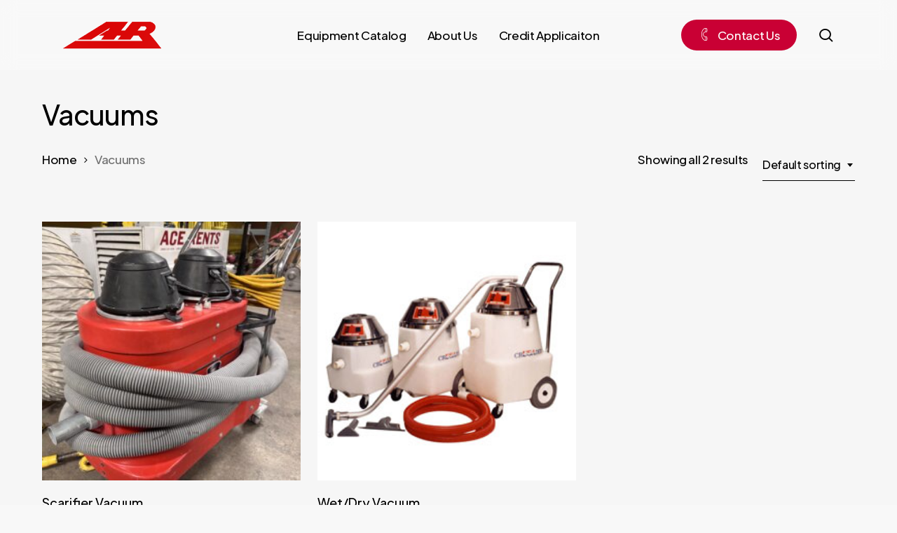

--- FILE ---
content_type: text/html; charset=UTF-8
request_url: https://www.acerents.net/product-category/vacuums/?product_orderby=price
body_size: 12552
content:
<!doctype html>
<html lang="en-US" class="no-js">
<head>
	<meta charset="UTF-8">
	<meta name="viewport" content="width=device-width, initial-scale=1, maximum-scale=1, user-scalable=0" /><meta name='robots' content='index, follow, max-image-preview:large, max-snippet:-1, max-video-preview:-1' />
	<style>img:is([sizes="auto" i], [sizes^="auto," i]) { contain-intrinsic-size: 3000px 1500px }</style>
	
	<!-- This site is optimized with the Yoast SEO plugin v25.3 - https://yoast.com/wordpress/plugins/seo/ -->
	<title>Vacuum Rentals | Ace Rents Utah</title>
	<meta name="description" content="Rent vacuums from Ace Rents for job site cleanup, dust control, and debris removal. Ideal for construction, remodeling, and floor care." />
	<link rel="canonical" href="https://www.acerents.net/product-category/vacuums/" />
	<meta property="og:locale" content="en_US" />
	<meta property="og:type" content="article" />
	<meta property="og:title" content="Vacuum Rentals | Ace Rents Utah" />
	<meta property="og:description" content="Rent vacuums from Ace Rents for job site cleanup, dust control, and debris removal. Ideal for construction, remodeling, and floor care." />
	<meta property="og:url" content="https://www.acerents.net/product-category/vacuums/" />
	<meta property="og:site_name" content="Ace Rents" />
	<meta name="twitter:card" content="summary_large_image" />
	<script type="application/ld+json" class="yoast-schema-graph">{"@context":"https://schema.org","@graph":[{"@type":"CollectionPage","@id":"https://www.acerents.net/product-category/vacuums/","url":"https://www.acerents.net/product-category/vacuums/","name":"Vacuum Rentals | Ace Rents Utah","isPartOf":{"@id":"https://www.acerents.net/#website"},"primaryImageOfPage":{"@id":"https://www.acerents.net/product-category/vacuums/#primaryimage"},"image":{"@id":"https://www.acerents.net/product-category/vacuums/#primaryimage"},"thumbnailUrl":"https://www.acerents.net/wp-content/uploads/2025/05/scarifier-vacuum-scaled.jpg","description":"Rent vacuums from Ace Rents for job site cleanup, dust control, and debris removal. Ideal for construction, remodeling, and floor care.","breadcrumb":{"@id":"https://www.acerents.net/product-category/vacuums/#breadcrumb"},"inLanguage":"en-US"},{"@type":"ImageObject","inLanguage":"en-US","@id":"https://www.acerents.net/product-category/vacuums/#primaryimage","url":"https://www.acerents.net/wp-content/uploads/2025/05/scarifier-vacuum-scaled.jpg","contentUrl":"https://www.acerents.net/wp-content/uploads/2025/05/scarifier-vacuum-scaled.jpg","width":1920,"height":2560},{"@type":"BreadcrumbList","@id":"https://www.acerents.net/product-category/vacuums/#breadcrumb","itemListElement":[{"@type":"ListItem","position":1,"name":"Home","item":"https://www.acerents.net/"},{"@type":"ListItem","position":2,"name":"Vacuums"}]},{"@type":"WebSite","@id":"https://www.acerents.net/#website","url":"https://www.acerents.net/","name":"Ace Rents","description":"Utah County’s #1 Equipment Rental","potentialAction":[{"@type":"SearchAction","target":{"@type":"EntryPoint","urlTemplate":"https://www.acerents.net/?s={search_term_string}"},"query-input":{"@type":"PropertyValueSpecification","valueRequired":true,"valueName":"search_term_string"}}],"inLanguage":"en-US"}]}</script>
	<!-- / Yoast SEO plugin. -->


<link rel='dns-prefetch' href='//fonts.googleapis.com' />
<link rel="alternate" type="application/rss+xml" title="Ace Rents &raquo; Feed" href="https://www.acerents.net/feed/" />
<link rel="alternate" type="application/rss+xml" title="Ace Rents &raquo; Comments Feed" href="https://www.acerents.net/comments/feed/" />
<link rel="alternate" type="application/rss+xml" title="Ace Rents &raquo; Vacuums Category Feed" href="https://www.acerents.net/product-category/vacuums/feed/" />
<link rel="preload" href="https://www.acerents.net/wp-content/themes/salient/css/fonts/icomoon.woff?v=1.6" as="font" type="font/woff" crossorigin="anonymous"><link rel='stylesheet' id='wp-block-library-css' href='https://www.acerents.net/wp-includes/css/dist/block-library/style.min.css?ver=6.7.4' type='text/css' media='all' />
<style id='global-styles-inline-css' type='text/css'>
:root{--wp--preset--aspect-ratio--square: 1;--wp--preset--aspect-ratio--4-3: 4/3;--wp--preset--aspect-ratio--3-4: 3/4;--wp--preset--aspect-ratio--3-2: 3/2;--wp--preset--aspect-ratio--2-3: 2/3;--wp--preset--aspect-ratio--16-9: 16/9;--wp--preset--aspect-ratio--9-16: 9/16;--wp--preset--color--black: #000000;--wp--preset--color--cyan-bluish-gray: #abb8c3;--wp--preset--color--white: #ffffff;--wp--preset--color--pale-pink: #f78da7;--wp--preset--color--vivid-red: #cf2e2e;--wp--preset--color--luminous-vivid-orange: #ff6900;--wp--preset--color--luminous-vivid-amber: #fcb900;--wp--preset--color--light-green-cyan: #7bdcb5;--wp--preset--color--vivid-green-cyan: #00d084;--wp--preset--color--pale-cyan-blue: #8ed1fc;--wp--preset--color--vivid-cyan-blue: #0693e3;--wp--preset--color--vivid-purple: #9b51e0;--wp--preset--gradient--vivid-cyan-blue-to-vivid-purple: linear-gradient(135deg,rgba(6,147,227,1) 0%,rgb(155,81,224) 100%);--wp--preset--gradient--light-green-cyan-to-vivid-green-cyan: linear-gradient(135deg,rgb(122,220,180) 0%,rgb(0,208,130) 100%);--wp--preset--gradient--luminous-vivid-amber-to-luminous-vivid-orange: linear-gradient(135deg,rgba(252,185,0,1) 0%,rgba(255,105,0,1) 100%);--wp--preset--gradient--luminous-vivid-orange-to-vivid-red: linear-gradient(135deg,rgba(255,105,0,1) 0%,rgb(207,46,46) 100%);--wp--preset--gradient--very-light-gray-to-cyan-bluish-gray: linear-gradient(135deg,rgb(238,238,238) 0%,rgb(169,184,195) 100%);--wp--preset--gradient--cool-to-warm-spectrum: linear-gradient(135deg,rgb(74,234,220) 0%,rgb(151,120,209) 20%,rgb(207,42,186) 40%,rgb(238,44,130) 60%,rgb(251,105,98) 80%,rgb(254,248,76) 100%);--wp--preset--gradient--blush-light-purple: linear-gradient(135deg,rgb(255,206,236) 0%,rgb(152,150,240) 100%);--wp--preset--gradient--blush-bordeaux: linear-gradient(135deg,rgb(254,205,165) 0%,rgb(254,45,45) 50%,rgb(107,0,62) 100%);--wp--preset--gradient--luminous-dusk: linear-gradient(135deg,rgb(255,203,112) 0%,rgb(199,81,192) 50%,rgb(65,88,208) 100%);--wp--preset--gradient--pale-ocean: linear-gradient(135deg,rgb(255,245,203) 0%,rgb(182,227,212) 50%,rgb(51,167,181) 100%);--wp--preset--gradient--electric-grass: linear-gradient(135deg,rgb(202,248,128) 0%,rgb(113,206,126) 100%);--wp--preset--gradient--midnight: linear-gradient(135deg,rgb(2,3,129) 0%,rgb(40,116,252) 100%);--wp--preset--font-size--small: 13px;--wp--preset--font-size--medium: 20px;--wp--preset--font-size--large: 36px;--wp--preset--font-size--x-large: 42px;--wp--preset--spacing--20: 0.44rem;--wp--preset--spacing--30: 0.67rem;--wp--preset--spacing--40: 1rem;--wp--preset--spacing--50: 1.5rem;--wp--preset--spacing--60: 2.25rem;--wp--preset--spacing--70: 3.38rem;--wp--preset--spacing--80: 5.06rem;--wp--preset--shadow--natural: 6px 6px 9px rgba(0, 0, 0, 0.2);--wp--preset--shadow--deep: 12px 12px 50px rgba(0, 0, 0, 0.4);--wp--preset--shadow--sharp: 6px 6px 0px rgba(0, 0, 0, 0.2);--wp--preset--shadow--outlined: 6px 6px 0px -3px rgba(255, 255, 255, 1), 6px 6px rgba(0, 0, 0, 1);--wp--preset--shadow--crisp: 6px 6px 0px rgba(0, 0, 0, 1);}:root { --wp--style--global--content-size: 1300px;--wp--style--global--wide-size: 1300px; }:where(body) { margin: 0; }.wp-site-blocks > .alignleft { float: left; margin-right: 2em; }.wp-site-blocks > .alignright { float: right; margin-left: 2em; }.wp-site-blocks > .aligncenter { justify-content: center; margin-left: auto; margin-right: auto; }:where(.is-layout-flex){gap: 0.5em;}:where(.is-layout-grid){gap: 0.5em;}.is-layout-flow > .alignleft{float: left;margin-inline-start: 0;margin-inline-end: 2em;}.is-layout-flow > .alignright{float: right;margin-inline-start: 2em;margin-inline-end: 0;}.is-layout-flow > .aligncenter{margin-left: auto !important;margin-right: auto !important;}.is-layout-constrained > .alignleft{float: left;margin-inline-start: 0;margin-inline-end: 2em;}.is-layout-constrained > .alignright{float: right;margin-inline-start: 2em;margin-inline-end: 0;}.is-layout-constrained > .aligncenter{margin-left: auto !important;margin-right: auto !important;}.is-layout-constrained > :where(:not(.alignleft):not(.alignright):not(.alignfull)){max-width: var(--wp--style--global--content-size);margin-left: auto !important;margin-right: auto !important;}.is-layout-constrained > .alignwide{max-width: var(--wp--style--global--wide-size);}body .is-layout-flex{display: flex;}.is-layout-flex{flex-wrap: wrap;align-items: center;}.is-layout-flex > :is(*, div){margin: 0;}body .is-layout-grid{display: grid;}.is-layout-grid > :is(*, div){margin: 0;}body{padding-top: 0px;padding-right: 0px;padding-bottom: 0px;padding-left: 0px;}:root :where(.wp-element-button, .wp-block-button__link){background-color: #32373c;border-width: 0;color: #fff;font-family: inherit;font-size: inherit;line-height: inherit;padding: calc(0.667em + 2px) calc(1.333em + 2px);text-decoration: none;}.has-black-color{color: var(--wp--preset--color--black) !important;}.has-cyan-bluish-gray-color{color: var(--wp--preset--color--cyan-bluish-gray) !important;}.has-white-color{color: var(--wp--preset--color--white) !important;}.has-pale-pink-color{color: var(--wp--preset--color--pale-pink) !important;}.has-vivid-red-color{color: var(--wp--preset--color--vivid-red) !important;}.has-luminous-vivid-orange-color{color: var(--wp--preset--color--luminous-vivid-orange) !important;}.has-luminous-vivid-amber-color{color: var(--wp--preset--color--luminous-vivid-amber) !important;}.has-light-green-cyan-color{color: var(--wp--preset--color--light-green-cyan) !important;}.has-vivid-green-cyan-color{color: var(--wp--preset--color--vivid-green-cyan) !important;}.has-pale-cyan-blue-color{color: var(--wp--preset--color--pale-cyan-blue) !important;}.has-vivid-cyan-blue-color{color: var(--wp--preset--color--vivid-cyan-blue) !important;}.has-vivid-purple-color{color: var(--wp--preset--color--vivid-purple) !important;}.has-black-background-color{background-color: var(--wp--preset--color--black) !important;}.has-cyan-bluish-gray-background-color{background-color: var(--wp--preset--color--cyan-bluish-gray) !important;}.has-white-background-color{background-color: var(--wp--preset--color--white) !important;}.has-pale-pink-background-color{background-color: var(--wp--preset--color--pale-pink) !important;}.has-vivid-red-background-color{background-color: var(--wp--preset--color--vivid-red) !important;}.has-luminous-vivid-orange-background-color{background-color: var(--wp--preset--color--luminous-vivid-orange) !important;}.has-luminous-vivid-amber-background-color{background-color: var(--wp--preset--color--luminous-vivid-amber) !important;}.has-light-green-cyan-background-color{background-color: var(--wp--preset--color--light-green-cyan) !important;}.has-vivid-green-cyan-background-color{background-color: var(--wp--preset--color--vivid-green-cyan) !important;}.has-pale-cyan-blue-background-color{background-color: var(--wp--preset--color--pale-cyan-blue) !important;}.has-vivid-cyan-blue-background-color{background-color: var(--wp--preset--color--vivid-cyan-blue) !important;}.has-vivid-purple-background-color{background-color: var(--wp--preset--color--vivid-purple) !important;}.has-black-border-color{border-color: var(--wp--preset--color--black) !important;}.has-cyan-bluish-gray-border-color{border-color: var(--wp--preset--color--cyan-bluish-gray) !important;}.has-white-border-color{border-color: var(--wp--preset--color--white) !important;}.has-pale-pink-border-color{border-color: var(--wp--preset--color--pale-pink) !important;}.has-vivid-red-border-color{border-color: var(--wp--preset--color--vivid-red) !important;}.has-luminous-vivid-orange-border-color{border-color: var(--wp--preset--color--luminous-vivid-orange) !important;}.has-luminous-vivid-amber-border-color{border-color: var(--wp--preset--color--luminous-vivid-amber) !important;}.has-light-green-cyan-border-color{border-color: var(--wp--preset--color--light-green-cyan) !important;}.has-vivid-green-cyan-border-color{border-color: var(--wp--preset--color--vivid-green-cyan) !important;}.has-pale-cyan-blue-border-color{border-color: var(--wp--preset--color--pale-cyan-blue) !important;}.has-vivid-cyan-blue-border-color{border-color: var(--wp--preset--color--vivid-cyan-blue) !important;}.has-vivid-purple-border-color{border-color: var(--wp--preset--color--vivid-purple) !important;}.has-vivid-cyan-blue-to-vivid-purple-gradient-background{background: var(--wp--preset--gradient--vivid-cyan-blue-to-vivid-purple) !important;}.has-light-green-cyan-to-vivid-green-cyan-gradient-background{background: var(--wp--preset--gradient--light-green-cyan-to-vivid-green-cyan) !important;}.has-luminous-vivid-amber-to-luminous-vivid-orange-gradient-background{background: var(--wp--preset--gradient--luminous-vivid-amber-to-luminous-vivid-orange) !important;}.has-luminous-vivid-orange-to-vivid-red-gradient-background{background: var(--wp--preset--gradient--luminous-vivid-orange-to-vivid-red) !important;}.has-very-light-gray-to-cyan-bluish-gray-gradient-background{background: var(--wp--preset--gradient--very-light-gray-to-cyan-bluish-gray) !important;}.has-cool-to-warm-spectrum-gradient-background{background: var(--wp--preset--gradient--cool-to-warm-spectrum) !important;}.has-blush-light-purple-gradient-background{background: var(--wp--preset--gradient--blush-light-purple) !important;}.has-blush-bordeaux-gradient-background{background: var(--wp--preset--gradient--blush-bordeaux) !important;}.has-luminous-dusk-gradient-background{background: var(--wp--preset--gradient--luminous-dusk) !important;}.has-pale-ocean-gradient-background{background: var(--wp--preset--gradient--pale-ocean) !important;}.has-electric-grass-gradient-background{background: var(--wp--preset--gradient--electric-grass) !important;}.has-midnight-gradient-background{background: var(--wp--preset--gradient--midnight) !important;}.has-small-font-size{font-size: var(--wp--preset--font-size--small) !important;}.has-medium-font-size{font-size: var(--wp--preset--font-size--medium) !important;}.has-large-font-size{font-size: var(--wp--preset--font-size--large) !important;}.has-x-large-font-size{font-size: var(--wp--preset--font-size--x-large) !important;}
:where(.wp-block-post-template.is-layout-flex){gap: 1.25em;}:where(.wp-block-post-template.is-layout-grid){gap: 1.25em;}
:where(.wp-block-columns.is-layout-flex){gap: 2em;}:where(.wp-block-columns.is-layout-grid){gap: 2em;}
:root :where(.wp-block-pullquote){font-size: 1.5em;line-height: 1.6;}
</style>
<link rel='stylesheet' id='woocommerce-layout-css' href='https://www.acerents.net/wp-content/plugins/woocommerce/assets/css/woocommerce-layout.css?ver=9.9.6' type='text/css' media='all' />
<link rel='stylesheet' id='woocommerce-smallscreen-css' href='https://www.acerents.net/wp-content/plugins/woocommerce/assets/css/woocommerce-smallscreen.css?ver=9.9.6' type='text/css' media='only screen and (max-width: 768px)' />
<link rel='stylesheet' id='woocommerce-general-css' href='https://www.acerents.net/wp-content/plugins/woocommerce/assets/css/woocommerce.css?ver=9.9.6' type='text/css' media='all' />
<style id='woocommerce-inline-inline-css' type='text/css'>
.woocommerce form .form-row .required { visibility: visible; }
</style>
<link rel='stylesheet' id='brands-styles-css' href='https://www.acerents.net/wp-content/plugins/woocommerce/assets/css/brands.css?ver=9.9.6' type='text/css' media='all' />
<link rel='stylesheet' id='salient-grid-system-css' href='https://www.acerents.net/wp-content/themes/salient/css/build/grid-system.css?ver=17.0.6' type='text/css' media='all' />
<link rel='stylesheet' id='main-styles-css' href='https://www.acerents.net/wp-content/themes/salient/css/build/style.css?ver=17.0.6' type='text/css' media='all' />
<link rel='stylesheet' id='nectar-header-layout-centered-menu-css' href='https://www.acerents.net/wp-content/themes/salient/css/build/header/header-layout-centered-menu.css?ver=17.0.6' type='text/css' media='all' />
<link rel='stylesheet' id='nectar-brands-css' href='https://www.acerents.net/wp-content/themes/salient/css/nectar-brands.css?ver=17.0.6' type='text/css' media='all' />
<link rel='stylesheet' id='nectar_default_font_open_sans-css' href='https://fonts.googleapis.com/css?family=Open+Sans%3A300%2C400%2C600%2C700&#038;subset=latin%2Clatin-ext&#038;display=swap' type='text/css' media='all' />
<link rel='stylesheet' id='nectar-blog-auto-masonry-meta-overlaid-spaced-css' href='https://www.acerents.net/wp-content/themes/salient/css/build/blog/auto-masonry-meta-overlaid-spaced.css?ver=17.0.6' type='text/css' media='all' />
<link rel='stylesheet' id='responsive-css' href='https://www.acerents.net/wp-content/themes/salient/css/build/responsive.css?ver=17.0.6' type='text/css' media='all' />
<link rel='stylesheet' id='nectar-product-style-classic-css' href='https://www.acerents.net/wp-content/themes/salient/css/build/third-party/woocommerce/product-style-classic.css?ver=17.0.6' type='text/css' media='all' />
<link rel='stylesheet' id='woocommerce-css' href='https://www.acerents.net/wp-content/themes/salient/css/build/woocommerce.css?ver=17.0.6' type='text/css' media='all' />
<link rel='stylesheet' id='select2-css' href='https://www.acerents.net/wp-content/plugins/woocommerce/assets/css/select2.css?ver=9.9.6' type='text/css' media='all' />
<link rel='stylesheet' id='skin-material-css' href='https://www.acerents.net/wp-content/themes/salient/css/build/skin-material.css?ver=17.0.6' type='text/css' media='all' />
<link rel='stylesheet' id='salient-wp-menu-dynamic-css' href='https://www.acerents.net/wp-content/uploads/salient/menu-dynamic.css?ver=42640' type='text/css' media='all' />
<link rel='stylesheet' id='dynamic-css-css' href='https://www.acerents.net/wp-content/themes/salient/css/salient-dynamic-styles.css?ver=42611' type='text/css' media='all' />
<style id='dynamic-css-inline-css' type='text/css'>
#header-space{background-color:#f8f8f8}@media only screen and (min-width:1000px){body #ajax-content-wrap.no-scroll{min-height:calc(100vh - 100px);height:calc(100vh - 100px)!important;}}@media only screen and (min-width:1000px){#page-header-wrap.fullscreen-header,#page-header-wrap.fullscreen-header #page-header-bg,html:not(.nectar-box-roll-loaded) .nectar-box-roll > #page-header-bg.fullscreen-header,.nectar_fullscreen_zoom_recent_projects,#nectar_fullscreen_rows:not(.afterLoaded) > div{height:calc(100vh - 99px);}.wpb_row.vc_row-o-full-height.top-level,.wpb_row.vc_row-o-full-height.top-level > .col.span_12{min-height:calc(100vh - 99px);}html:not(.nectar-box-roll-loaded) .nectar-box-roll > #page-header-bg.fullscreen-header{top:100px;}.nectar-slider-wrap[data-fullscreen="true"]:not(.loaded),.nectar-slider-wrap[data-fullscreen="true"]:not(.loaded) .swiper-container{height:calc(100vh - 98px)!important;}.admin-bar .nectar-slider-wrap[data-fullscreen="true"]:not(.loaded),.admin-bar .nectar-slider-wrap[data-fullscreen="true"]:not(.loaded) .swiper-container{height:calc(100vh - 98px - 32px)!important;}}.admin-bar[class*="page-template-template-no-header"] .wpb_row.vc_row-o-full-height.top-level,.admin-bar[class*="page-template-template-no-header"] .wpb_row.vc_row-o-full-height.top-level > .col.span_12{min-height:calc(100vh - 32px);}body[class*="page-template-template-no-header"] .wpb_row.vc_row-o-full-height.top-level,body[class*="page-template-template-no-header"] .wpb_row.vc_row-o-full-height.top-level > .col.span_12{min-height:100vh;}@media only screen and (max-width:999px){.using-mobile-browser #nectar_fullscreen_rows:not(.afterLoaded):not([data-mobile-disable="on"]) > div{height:calc(100vh - 100px);}.using-mobile-browser .wpb_row.vc_row-o-full-height.top-level,.using-mobile-browser .wpb_row.vc_row-o-full-height.top-level > .col.span_12,[data-permanent-transparent="1"].using-mobile-browser .wpb_row.vc_row-o-full-height.top-level,[data-permanent-transparent="1"].using-mobile-browser .wpb_row.vc_row-o-full-height.top-level > .col.span_12{min-height:calc(100vh - 100px);}html:not(.nectar-box-roll-loaded) .nectar-box-roll > #page-header-bg.fullscreen-header,.nectar_fullscreen_zoom_recent_projects,.nectar-slider-wrap[data-fullscreen="true"]:not(.loaded),.nectar-slider-wrap[data-fullscreen="true"]:not(.loaded) .swiper-container,#nectar_fullscreen_rows:not(.afterLoaded):not([data-mobile-disable="on"]) > div{height:calc(100vh - 47px);}.wpb_row.vc_row-o-full-height.top-level,.wpb_row.vc_row-o-full-height.top-level > .col.span_12{min-height:calc(100vh - 47px);}body[data-transparent-header="false"] #ajax-content-wrap.no-scroll{min-height:calc(100vh - 47px);height:calc(100vh - 47px);}}.post-type-archive-product.woocommerce .container-wrap,.tax-product_cat.woocommerce .container-wrap{background-color:#f6f6f6;}.woocommerce ul.products li.product.material,.woocommerce-page ul.products li.product.material{background-color:#ffffff;}.woocommerce ul.products li.product.minimal .product-wrap,.woocommerce ul.products li.product.minimal .background-color-expand,.woocommerce-page ul.products li.product.minimal .product-wrap,.woocommerce-page ul.products li.product.minimal .background-color-expand{background-color:#ffffff;}#ajax-content-wrap .vc_row.left_padding_6vw .row_col_wrap_12,.nectar-global-section .vc_row.left_padding_6vw .row_col_wrap_12{padding-left:6vw;}#ajax-content-wrap .vc_row.right_padding_6vw .row_col_wrap_12,.nectar-global-section .vc_row.right_padding_6vw .row_col_wrap_12{padding-right:6vw;}.wpb_column.el_spacing_0px > .vc_column-inner > .wpb_wrapper > div:not(:last-child),.wpb_column.el_spacing_0px > .n-sticky > .vc_column-inner > .wpb_wrapper > div:not(:last-child){margin-bottom:0;}@media only screen,print{.wpb_column.right_padding_desktop_25pct > .vc_column-inner{padding-right:25%;}}@media only screen,print{.wpb_column.right_padding_desktop_25pct > .n-sticky > .vc_column-inner{padding-right:25%;}}.wpb_column.child_column.el_spacing_10px > .vc_column-inner > .wpb_wrapper > div:not(:last-child),.wpb_column.child_column.el_spacing_10px > .n-sticky > .vc_column-inner > .wpb_wrapper > div:not(:last-child){margin-bottom:10px;}.nectar-split-heading .heading-line{display:block;overflow:hidden;position:relative}.nectar-split-heading .heading-line >div{display:block;transform:translateY(200%);-webkit-transform:translateY(200%)}.nectar-split-heading h1{margin-bottom:0}@media only screen and (min-width:1000px){.nectar-split-heading[data-custom-font-size="true"] h1,.nectar-split-heading[data-custom-font-size="true"] h2,.row .nectar-split-heading[data-custom-font-size="true"] h3,.row .nectar-split-heading[data-custom-font-size="true"] h4,.row .nectar-split-heading[data-custom-font-size="true"] h5,.row .nectar-split-heading[data-custom-font-size="true"] h6,.row .nectar-split-heading[data-custom-font-size="true"] i{font-size:inherit;line-height:inherit;}}@media only screen,print{#ajax-content-wrap .font_size_3-5vw.nectar-split-heading,.font_size_3-5vw.nectar-split-heading{font-size:3.5vw!important;}}@media only screen,print{#ajax-content-wrap .font_size_3-5vw.nectar-split-heading,.font_size_3-5vw.nectar-split-heading,#header-outer .font_size_3-5vw.nectar-split-heading{font-size:3.5vw!important;}}.centered-text .nectar-split-heading[data-animation-type="line-reveal-by-space"] h1,.centered-text .nectar-split-heading[data-animation-type="line-reveal-by-space"] h2,.centered-text .nectar-split-heading[data-animation-type="line-reveal-by-space"] h3,.centered-text .nectar-split-heading[data-animation-type="line-reveal-by-space"] h4{margin:0 auto;}.nectar-split-heading[data-animation-type="line-reveal-by-space"]:not(.markup-generated){opacity:0;}.nectar-split-heading[data-animation-type="line-reveal-by-space"]:not(.markup-generated).animated-in{opacity:1;}@media only screen and (max-width:999px){.nectar-split-heading[data-m-rm-animation="true"]{opacity:1!important;}}.nectar-split-heading[data-animation-type="line-reveal-by-space"] > * > span{position:relative;display:inline-block;overflow:hidden;}.nectar-split-heading[data-animation-type="line-reveal-by-space"] span{vertical-align:bottom;}.nectar-split-heading[data-animation-type="line-reveal-by-space"] span{line-height:1.2;}@media only screen and (min-width:1000px){.nectar-split-heading[data-animation-type="line-reveal-by-space"]:not(.markup-generated) > *{line-height:1.2;}}@media only screen and (max-width:999px){.nectar-split-heading[data-animation-type="line-reveal-by-space"]:not([data-m-rm-animation="true"]):not(.markup-generated) > *{line-height:1.2;}}.nectar-split-heading[data-animation-type="line-reveal-by-space"][data-stagger="true"]:not([data-text-effect*="letter-reveal"]) span .inner{transition:transform 1.2s cubic-bezier(0.25,1,0.5,1),opacity 1.2s cubic-bezier(0.25,1,0.5,1);}.nectar-split-heading[data-animation-type="line-reveal-by-space"] span .inner{position:relative;display:inline-block;-webkit-transform:translateY(1.3em);transform:translateY(1.3em);}.nectar-split-heading[data-animation-type="line-reveal-by-space"] span .inner.animated{-webkit-transform:none;transform:none;opacity:1;}.nectar-split-heading[data-animation-type="line-reveal-by-space"][data-align="left"]{display:flex;justify-content:flex-start;}.nectar-split-heading[data-animation-type="line-reveal-by-space"][data-align="center"]{display:flex;justify-content:center;}.nectar-split-heading[data-animation-type="line-reveal-by-space"][data-align="right"]{display:flex;justify-content:flex-end;}@media only screen and (max-width:999px){.nectar-split-heading[data-animation-type="line-reveal-by-space"][data-m-align="left"]{display:flex;justify-content:flex-start;}.nectar-split-heading[data-animation-type="line-reveal-by-space"][data-m-align="center"]{display:flex;justify-content:center;}.nectar-split-heading[data-animation-type="line-reveal-by-space"][data-m-align="right"]{display:flex;justify-content:flex-end;}}@media only screen,print{#ajax-content-wrap .font_size_desktop_1-1vw.nectar-cta,.font_size_desktop_1-1vw.nectar-cta{font-size:1.1vw;}}@media only screen,print{#ajax-content-wrap .font_size_desktop_1-1vw.nectar-cta,.font_size_desktop_1-1vw.nectar-cta,#header-outer .font_size_desktop_1-1vw.nectar-cta{font-size:1.1vw;}}@media only screen and (max-width:999px){#ajax-content-wrap .font_size_tablet_16px.nectar-cta,.font_size_tablet_16px.nectar-cta{font-size:16px;}}@media only screen and (max-width:999px){#ajax-content-wrap .container-wrap .font_size_tablet_16px.nectar-cta,.container-wrap .font_size_tablet_16px.nectar-cta,#header-outer .font_size_tablet_16px.nectar-cta{font-size:16px;}}@media only screen,print{#ajax-content-wrap .font_size_desktop_1-1vw.nectar-cta *,.font_size_desktop_1-1vw.nectar-cta *{font-size:1.1vw;}}@media only screen,print{#ajax-content-wrap .font_size_desktop_1-1vw.nectar-cta *,.font_size_desktop_1-1vw.nectar-cta *,#header-outer .font_size_desktop_1-1vw.nectar-cta *{font-size:1.1vw;}}@media only screen and (max-width:999px){#ajax-content-wrap .font_size_tablet_16px.nectar-cta *,.font_size_tablet_16px.nectar-cta *{font-size:16px;}}@media only screen and (max-width:999px){#ajax-content-wrap .container-wrap .font_size_tablet_16px.nectar-cta *,.container-wrap .font_size_tablet_16px.nectar-cta *,#header-outer .font_size_tablet_16px.nectar-cta *{font-size:16px;}}.nectar-cta.font_size_desktop_1-1vw,.nectar-cta.font_size_desktop_1-1vw *{line-height:1.1;}#ajax-content-wrap .nectar-responsive-text *,body .nectar-responsive-text *{margin-bottom:0;color:inherit;}#ajax-content-wrap .nectar-responsive-text[class*="font_size"] *,body .nectar-responsive-text[class*="font_size"] *{font-size:inherit;line-height:inherit;}.nectar-responsive-text.nectar-link-underline-effect a{text-decoration:none;}.nectar-responsive-text[data-inherit-heading-family] > *{font-family:inherit;font-weight:inherit;font-size:inherit;line-height:inherit;text-transform:inherit;letter-spacing:inherit;}@media only screen and (max-width:999px){.wpb_column.child_column.mobile-disable-entrance-animation,.wpb_column.child_column.mobile-disable-entrance-animation:not([data-scroll-animation-mobile="true"]) > .vc_column-inner{transform:none!important;opacity:1!important;}.nectar-mask-reveal.mobile-disable-entrance-animation,[data-animation="mask-reveal"].mobile-disable-entrance-animation > .vc_column-inner{clip-path:none!important;}}@media only screen and (max-width:999px){.vc_row.top_padding_tablet_20pct{padding-top:20%!important;}}@media only screen and (max-width:999px){body .nectar-cta.font_size_tablet_16px,body .nectar-cta.font_size_tablet_16px *{line-height:1.1;}}@media only screen and (max-width:999px){.vc_row.bottom_padding_tablet_10pct{padding-bottom:10%!important;}}@media only screen and (max-width:999px){.nectar-cta.display_tablet_inherit{display:inherit;}}@media only screen and (max-width:999px){.wpb_column.child_column.bottom_margin_tablet_0px{margin-bottom:0!important;}}@media only screen and (max-width:690px){.nectar-cta.display_phone_inherit{display:inherit;}}@media only screen and (max-width:690px){.wpb_column.child_column.bottom_margin_phone_30px{margin-bottom:30px!important;}}.screen-reader-text,.nectar-skip-to-content:not(:focus){border:0;clip:rect(1px,1px,1px,1px);clip-path:inset(50%);height:1px;margin:-1px;overflow:hidden;padding:0;position:absolute!important;width:1px;word-wrap:normal!important;}.row .col img:not([srcset]){width:auto;}.row .col img.img-with-animation.nectar-lazy:not([srcset]){width:100%;}
</style>
<link rel='stylesheet' id='salient-child-style-css' href='https://www.acerents.net/wp-content/themes/salient-child/style.css?ver=17.0.6' type='text/css' media='all' />
<link rel='stylesheet' id='redux-google-fonts-salient_redux-css' href='https://fonts.googleapis.com/css?family=Plus+Jakarta+Sans%3A700%2C500%2C400%2C300%2C600%7CRockwell%3A300%7CCaveat%3A400&#038;subset=latin&#038;display=swap&#038;ver=6.7.4' type='text/css' media='all' />
<script type="text/javascript" src="https://www.acerents.net/wp-includes/js/jquery/jquery.min.js?ver=3.7.1" id="jquery-core-js"></script>
<script type="text/javascript" src="https://www.acerents.net/wp-includes/js/jquery/jquery-migrate.min.js?ver=3.4.1" id="jquery-migrate-js"></script>
<script type="text/javascript" src="https://www.acerents.net/wp-content/plugins/woocommerce/assets/js/jquery-blockui/jquery.blockUI.min.js?ver=2.7.0-wc.9.9.6" id="jquery-blockui-js" defer="defer" data-wp-strategy="defer"></script>
<script type="text/javascript" id="wc-add-to-cart-js-extra">
/* <![CDATA[ */
var wc_add_to_cart_params = {"ajax_url":"\/wp-admin\/admin-ajax.php","wc_ajax_url":"\/?wc-ajax=%%endpoint%%","i18n_view_cart":"View cart","cart_url":"https:\/\/www.acerents.net\/cart\/","is_cart":"","cart_redirect_after_add":"no"};
/* ]]> */
</script>
<script type="text/javascript" src="https://www.acerents.net/wp-content/plugins/woocommerce/assets/js/frontend/add-to-cart.min.js?ver=9.9.6" id="wc-add-to-cart-js" defer="defer" data-wp-strategy="defer"></script>
<script type="text/javascript" src="https://www.acerents.net/wp-content/plugins/woocommerce/assets/js/js-cookie/js.cookie.min.js?ver=2.1.4-wc.9.9.6" id="js-cookie-js" defer="defer" data-wp-strategy="defer"></script>
<script type="text/javascript" id="woocommerce-js-extra">
/* <![CDATA[ */
var woocommerce_params = {"ajax_url":"\/wp-admin\/admin-ajax.php","wc_ajax_url":"\/?wc-ajax=%%endpoint%%","i18n_password_show":"Show password","i18n_password_hide":"Hide password"};
/* ]]> */
</script>
<script type="text/javascript" src="https://www.acerents.net/wp-content/plugins/woocommerce/assets/js/frontend/woocommerce.min.js?ver=9.9.6" id="woocommerce-js" defer="defer" data-wp-strategy="defer"></script>
<script></script><link rel="https://api.w.org/" href="https://www.acerents.net/wp-json/" /><link rel="alternate" title="JSON" type="application/json" href="https://www.acerents.net/wp-json/wp/v2/product_cat/44" /><link rel="EditURI" type="application/rsd+xml" title="RSD" href="https://www.acerents.net/xmlrpc.php?rsd" />
<meta name="generator" content="WordPress 6.7.4" />
<meta name="generator" content="WooCommerce 9.9.6" />
<script type="text/javascript"> var root = document.getElementsByTagName( "html" )[0]; root.setAttribute( "class", "js" ); </script>	<noscript><style>.woocommerce-product-gallery{ opacity: 1 !important; }</style></noscript>
	<style type="text/css">.recentcomments a{display:inline !important;padding:0 !important;margin:0 !important;}</style><meta name="generator" content="Powered by WPBakery Page Builder - drag and drop page builder for WordPress."/>
<meta name="redi-version" content="1.2.7" /><link rel="icon" href="https://www.acerents.net/wp-content/uploads/2021/03/cropped-Logo1.1-01-32x32.png" sizes="32x32" />
<link rel="icon" href="https://www.acerents.net/wp-content/uploads/2021/03/cropped-Logo1.1-01-192x192.png" sizes="192x192" />
<link rel="apple-touch-icon" href="https://www.acerents.net/wp-content/uploads/2021/03/cropped-Logo1.1-01-180x180.png" />
<meta name="msapplication-TileImage" content="https://www.acerents.net/wp-content/uploads/2021/03/cropped-Logo1.1-01-270x270.png" />
<noscript><style> .wpb_animate_when_almost_visible { opacity: 1; }</style></noscript></head><body class="archive tax-product_cat term-vacuums term-44 theme-salient woocommerce woocommerce-page woocommerce-no-js material wpb-js-composer js-comp-ver-7.8.1 vc_responsive" data-footer-reveal="false" data-footer-reveal-shadow="none" data-header-format="centered-menu" data-body-border="off" data-boxed-style="" data-header-breakpoint="1000" data-dropdown-style="minimal" data-cae="easeOutQuart" data-cad="1400" data-megamenu-width="contained" data-aie="none" data-ls="fancybox" data-apte="standard" data-hhun="1" data-fancy-form-rcs="1" data-form-style="default" data-form-submit="default" data-is="minimal" data-button-style="rounded_shadow" data-user-account-button="false" data-flex-cols="true" data-col-gap="50px" data-header-inherit-rc="false" data-header-search="true" data-animated-anchors="true" data-ajax-transitions="false" data-full-width-header="true" data-slide-out-widget-area="true" data-slide-out-widget-area-style="slide-out-from-right" data-user-set-ocm="off" data-loading-animation="none" data-bg-header="false" data-responsive="1" data-ext-responsive="true" data-ext-padding="60" data-header-resize="0" data-header-color="custom" data-cart="false" data-remove-m-parallax="" data-remove-m-video-bgs="" data-m-animate="1" data-force-header-trans-color="light" data-smooth-scrolling="0" data-permanent-transparent="false" >
	
	<script type="text/javascript">
	 (function(window, document) {

		document.documentElement.classList.remove("no-js");

		if(navigator.userAgent.match(/(Android|iPod|iPhone|iPad|BlackBerry|IEMobile|Opera Mini)/)) {
			document.body.className += " using-mobile-browser mobile ";
		}
		if(navigator.userAgent.match(/Mac/) && navigator.maxTouchPoints && navigator.maxTouchPoints > 2) {
			document.body.className += " using-ios-device ";
		}

		if( !("ontouchstart" in window) ) {

			var body = document.querySelector("body");
			var winW = window.innerWidth;
			var bodyW = body.clientWidth;

			if (winW > bodyW + 4) {
				body.setAttribute("style", "--scroll-bar-w: " + (winW - bodyW - 4) + "px");
			} else {
				body.setAttribute("style", "--scroll-bar-w: 0px");
			}
		}

	 })(window, document);
   </script><div class="textwidget"><script>(function(){var w=window;var d=document;var l=function(){var s=d.createElement('script');s.type='text/javascript'; s.async=true; s.src="https://platform.swellcx.com/widget/js/chat.js#37411da8-1216-43ad-ac03-52af4240263e";s.setAttribute('data-api-token','37411da8-1216-43ad-ac03-52af4240263e');var x=d.getElementsByTagName('script')[0];x.parentNode.insertBefore(s,x);};if(w.attachEvent){w.attachEvent('onload',l);}else{w.addEventListener('load',l,false);}})();</script></div><a href="#ajax-content-wrap" class="nectar-skip-to-content">Skip to main content</a><div class="ocm-effect-wrap"><div class="ocm-effect-wrap-inner">	
	<div id="header-space"  data-header-mobile-fixed='1'></div> 
	
		<div id="header-outer" data-has-menu="true" data-has-buttons="yes" data-header-button_style="shadow_hover_scale" data-using-pr-menu="true" data-mobile-fixed="1" data-ptnm="false" data-lhe="animated_underline" data-user-set-bg="#f8f8f8" data-format="centered-menu" data-permanent-transparent="false" data-megamenu-rt="0" data-remove-fixed="0" data-header-resize="0" data-cart="false" data-transparency-option="" data-box-shadow="none" data-shrink-num="6" data-using-secondary="0" data-using-logo="1" data-logo-height="40" data-m-logo-height="24" data-padding="30" data-full-width="true" data-condense="false" >
		
<div id="search-outer" class="nectar">
	<div id="search">
		<div class="container">
			 <div id="search-box">
				 <div class="inner-wrap">
					 <div class="col span_12">
						  <form role="search" action="https://www.acerents.net/" method="GET">
														 <input type="text" name="s" id="s" value="" aria-label="Search" placeholder="Type what you&#039;re looking for" />
							 
						
												</form>
					</div><!--/span_12-->
				</div><!--/inner-wrap-->
			 </div><!--/search-box-->
			 <div id="close"><a href="#"><span class="screen-reader-text">Close Search</span>
				<span class="close-wrap"> <span class="close-line close-line1"></span> <span class="close-line close-line2"></span> </span>				 </a></div>
		 </div><!--/container-->
	</div><!--/search-->
</div><!--/search-outer-->

<header id="top">
	<div class="container">
		<div class="row">
			<div class="col span_3">
								<a id="logo" href="https://www.acerents.net" data-supplied-ml-starting-dark="false" data-supplied-ml-starting="false" data-supplied-ml="false" >
					<img class="stnd skip-lazy default-logo" width="500" height="142" alt="Ace Rents" src="https://www.acerents.net/wp-content/uploads/2025/01/ace-rents-red_1x.png" srcset="https://www.acerents.net/wp-content/uploads/2025/01/ace-rents-red_1x.png 1x, https://www.acerents.net/wp-content/uploads/2025/01/ace-rents-red_2x.png 2x" />				</a>
							</div><!--/span_3-->

			<div class="col span_9 col_last">
									<div class="nectar-mobile-only mobile-header"><div class="inner"><ul id="menu-saas-pull-right" class="sf-menu"><li id="menu-item-4696" class="menu-item menu-item-type-custom menu-item-object-custom menu-item-btn-style-button_accent-color menu-item-has-icon menu-item-4696"><a href="/contact"><span class="nectar-menu-icon svg-icon"><svg role="presentation" version="1.1" xmlns="http://www.w3.org/2000/svg" width="32" height="32" viewBox="0 0 32 32">
        <path d="M18.667 32c-5.327 0-10-7.473-10-16 0-8.524 4.673-16 10-16 0.367 0 0.667 0.299 0.667 0.667s-0.3 0.667-0.667 0.667c-4.099 0-8.667 6.024-8.667 14.667s4.568 14.667 8.667 14.667c0.367 0 0.667 0.3 0.667 0.667s-0.3 0.667-0.667 0.667zM18.667 22.667c-2.832 0-6-2.852-6-6.667s3.168-6.667 6-6.667c0.367 0 0.667 0.299 0.667 0.667s-0.3 0.667-0.667 0.667c-2.159 0-4.667 2.329-4.667 5.333s2.508 5.333 4.667 5.333c0.367 0 0.667 0.3 0.667 0.667s-0.3 0.667-0.667 0.667zM20.667 32h-2c-0.367 0-0.667-0.3-0.667-0.667v-9.333c0-0.367 0.3-0.667 0.667-0.667h2c1.472 0 2.667 1.197 2.667 2.667v5.333c0 1.472-1.195 2.667-2.667 2.667zM19.333 30.667h1.333c0.735 0 1.333-0.597 1.333-1.333v-5.333c0-0.736-0.599-1.333-1.333-1.333h-1.333v8zM20.667 10.667h-2c-0.367 0-0.667-0.299-0.667-0.667v-9.333c0-0.368 0.3-0.667 0.667-0.667h2c1.472 0 2.667 1.197 2.667 2.667v5.333c0 1.471-1.195 2.667-2.667 2.667zM19.333 9.333h1.333c0.735 0 1.333-0.597 1.333-1.333v-5.333c0-0.736-0.599-1.333-1.333-1.333h-1.333v8z"></path>
        </svg></span><span class="menu-title-text">Contact Us</span></a></li>
</ul></div></div>
									<a class="mobile-search" href="#searchbox"><span class="nectar-icon icon-salient-search" aria-hidden="true"></span><span class="screen-reader-text">search</span></a>
														<div class="slide-out-widget-area-toggle mobile-icon slide-out-from-right" data-custom-color="false" data-icon-animation="simple-transform">
						<div> <a href="#slide-out-widget-area" role="button" aria-label="Navigation Menu" aria-expanded="false" class="closed">
							<span class="screen-reader-text">Menu</span><span aria-hidden="true"> <i class="lines-button x2"> <i class="lines"></i> </i> </span>						</a></div>
					</div>
				
									<nav aria-label="Main Menu">
													<ul class="sf-menu">
								<li id="menu-item-5217" class="menu-item menu-item-type-post_type menu-item-object-page nectar-regular-menu-item menu-item-5217"><a href="https://www.acerents.net/equipment-catalog/"><span class="menu-title-text">Equipment Catalog</span></a></li>
<li id="menu-item-5548" class="menu-item menu-item-type-post_type menu-item-object-page nectar-regular-menu-item menu-item-5548"><a href="https://www.acerents.net/about-us/"><span class="menu-title-text">About Us</span></a></li>
<li id="menu-item-5345" class="menu-item menu-item-type-post_type menu-item-object-page nectar-regular-menu-item menu-item-5345"><a href="https://www.acerents.net/credit-applicaiton/"><span class="menu-title-text">Credit Applicaiton</span></a></li>
							</ul>
													<ul class="buttons sf-menu" data-user-set-ocm="off">

								<li class="menu-item menu-item-type-custom menu-item-object-custom nectar-regular-menu-item menu-item-btn-style-button_accent-color menu-item-hover-text-reveal-wave menu-item-has-icon menu-item-4696"><a href="/contact"><span class="nectar-menu-icon svg-icon"><svg role="presentation" version="1.1" xmlns="http://www.w3.org/2000/svg" width="32" height="32" viewBox="0 0 32 32">
        <path d="M18.667 32c-5.327 0-10-7.473-10-16 0-8.524 4.673-16 10-16 0.367 0 0.667 0.299 0.667 0.667s-0.3 0.667-0.667 0.667c-4.099 0-8.667 6.024-8.667 14.667s4.568 14.667 8.667 14.667c0.367 0 0.667 0.3 0.667 0.667s-0.3 0.667-0.667 0.667zM18.667 22.667c-2.832 0-6-2.852-6-6.667s3.168-6.667 6-6.667c0.367 0 0.667 0.299 0.667 0.667s-0.3 0.667-0.667 0.667c-2.159 0-4.667 2.329-4.667 5.333s2.508 5.333 4.667 5.333c0.367 0 0.667 0.3 0.667 0.667s-0.3 0.667-0.667 0.667zM20.667 32h-2c-0.367 0-0.667-0.3-0.667-0.667v-9.333c0-0.367 0.3-0.667 0.667-0.667h2c1.472 0 2.667 1.197 2.667 2.667v5.333c0 1.472-1.195 2.667-2.667 2.667zM19.333 30.667h1.333c0.735 0 1.333-0.597 1.333-1.333v-5.333c0-0.736-0.599-1.333-1.333-1.333h-1.333v8zM20.667 10.667h-2c-0.367 0-0.667-0.299-0.667-0.667v-9.333c0-0.368 0.3-0.667 0.667-0.667h2c1.472 0 2.667 1.197 2.667 2.667v5.333c0 1.471-1.195 2.667-2.667 2.667zM19.333 9.333h1.333c0.735 0 1.333-0.597 1.333-1.333v-5.333c0-0.736-0.599-1.333-1.333-1.333h-1.333v8z"></path>
        </svg></span><span class="menu-title-text"><span class="char">C</span><span class="char">o</span><span class="char">n</span><span class="char">t</span><span class="char">a</span><span class="char">c</span><span class="char">t</span> <span class="char">U</span><span class="char">s</span></span></a></li>
<li id="search-btn"><div><a href="#searchbox"><span class="icon-salient-search" aria-hidden="true"></span><span class="screen-reader-text">search</span></a></div> </li>
							</ul>
						
					</nav>

					<div class="logo-spacing" data-using-image="true"><img class="hidden-logo" alt="Ace Rents" width="500" height="142" src="https://www.acerents.net/wp-content/uploads/2025/01/ace-rents-red_1x.png" /></div>
				</div><!--/span_9-->

				
			</div><!--/row-->
					</div><!--/container-->
	</header>		
	</div>
		<div id="ajax-content-wrap">
<div class="container-wrap" data-midnight="dark"><div class="container main-content"><div class="row"><div class="nectar-shop-header"><h1 class="page-title">Vacuums</h1><form class="woocommerce-ordering" method="get">
		<select
		name="orderby"
		class="orderby"
					aria-label="Shop order"
			>
					<option value="menu_order"  selected='selected'>Default sorting</option>
					<option value="popularity" >Sort by popularity</option>
					<option value="date" >Sort by latest</option>
					<option value="price" >Sort by price: low to high</option>
					<option value="price-desc" >Sort by price: high to low</option>
			</select>
	<input type="hidden" name="paged" value="1" />
	<input type="hidden" name="product_orderby" value="price" /></form>
<p class="woocommerce-result-count" role="alert" aria-relevant="all" >
	Showing all 2 results</p>
<nav class="woocommerce-breadcrumb" itemprop="breadcrumb"><span><a href="https://www.acerents.net">Home</a></span> <i class="fa fa-angle-right"></i> <span>Vacuums</span></nav></div><header class="woocommerce-products-header">
	
	</header>
<div class="woocommerce-notices-wrapper"></div>
  <ul class="products columns-4" data-n-lazy="off" data-rm-m-hover="1" data-n-desktop-columns="4" data-n-desktop-small-columns="3" data-n-tablet-columns="default" data-n-phone-columns="default" data-product-style="classic">



	<li class="classic product type-product post-5598 status-publish first instock product_cat-floor-stripping-care product_cat-vacuums has-post-thumbnail shipping-taxable product-type-simple" >


	

			   <div class="product-wrap">
			<a href="https://www.acerents.net/product/scarifier-vacuum/" aria-label="Scarifier Vacuum"><img width="300" height="300" src="https://www.acerents.net/wp-content/uploads/2025/05/scarifier-vacuum-300x300.jpg" class="attachment-woocommerce_thumbnail size-woocommerce_thumbnail" alt="Scarifier Vacuum" decoding="async" fetchpriority="high" srcset="https://www.acerents.net/wp-content/uploads/2025/05/scarifier-vacuum-300x300.jpg 300w, https://www.acerents.net/wp-content/uploads/2025/05/scarifier-vacuum-150x150.jpg 150w, https://www.acerents.net/wp-content/uploads/2025/05/scarifier-vacuum-140x140.jpg 140w, https://www.acerents.net/wp-content/uploads/2025/05/scarifier-vacuum-100x100.jpg 100w, https://www.acerents.net/wp-content/uploads/2025/05/scarifier-vacuum-500x500.jpg 500w, https://www.acerents.net/wp-content/uploads/2025/05/scarifier-vacuum-350x350.jpg 350w, https://www.acerents.net/wp-content/uploads/2025/05/scarifier-vacuum-1000x1000.jpg 1000w, https://www.acerents.net/wp-content/uploads/2025/05/scarifier-vacuum-800x800.jpg 800w" sizes="(max-width: 300px) 100vw, 300px" /></a>
			<div class="product-add-to-cart" data-nectar-quickview="false"><a href="https://www.acerents.net/product/scarifier-vacuum/" aria-describedby="woocommerce_loop_add_to_cart_link_describedby_5598" data-quantity="1" class="button product_type_simple" data-product_id="5598" data-product_sku="" aria-label="Read more about &ldquo;Scarifier Vacuum&rdquo;" rel="nofollow" data-success_message="">Read more</a>	<span id="woocommerce_loop_add_to_cart_link_describedby_5598" class="screen-reader-text">
			</span>
</div>		   </div>
				
	  

		<h2 class="woocommerce-loop-product__title">Scarifier Vacuum</h2>

	

	
</li>
	<li class="classic product type-product post-5086 status-publish instock product_cat-floor-stripping-care product_cat-vacuums has-post-thumbnail shipping-taxable product-type-simple" >


	

			   <div class="product-wrap">
			<a href="https://www.acerents.net/product/wet-dry-vacuum/" aria-label="Wet/Dry Vacuum"><img width="250" height="250" src="https://www.acerents.net/wp-content/uploads/2025/01/shop_vac.png" class="attachment-woocommerce_thumbnail size-woocommerce_thumbnail" alt="Wet/Dry Vacuum" decoding="async" srcset="https://www.acerents.net/wp-content/uploads/2025/01/shop_vac.png 250w, https://www.acerents.net/wp-content/uploads/2025/01/shop_vac-150x150.png 150w, https://www.acerents.net/wp-content/uploads/2025/01/shop_vac-140x140.png 140w, https://www.acerents.net/wp-content/uploads/2025/01/shop_vac-100x100.png 100w" sizes="(max-width: 250px) 100vw, 250px" /></a>
			<div class="product-add-to-cart" data-nectar-quickview="false"><a href="https://www.acerents.net/product/wet-dry-vacuum/" aria-describedby="woocommerce_loop_add_to_cart_link_describedby_5086" data-quantity="1" class="button product_type_simple" data-product_id="5086" data-product_sku="" aria-label="Read more about &ldquo;Wet/Dry Vacuum&rdquo;" rel="nofollow" data-success_message="">Read more</a>	<span id="woocommerce_loop_add_to_cart_link_describedby_5086" class="screen-reader-text">
			</span>
</div>		   </div>
				
	  

		<h2 class="woocommerce-loop-product__title">Wet/Dry Vacuum</h2>

	

	
</li></ul>
</div></div><div class="nectar-global-section before-footer"><div class="container normal-container row">
		<div id="fws_6974737e67f5e"  data-column-margin="default" data-midnight="light" data-top-percent="10%" data-bottom-percent="10%"  class="wpb_row vc_row-fluid vc_row full-width-content vc_row-o-equal-height vc_row-flex vc_row-o-content-top  right_padding_6vw left_padding_6vw top_padding_tablet_20pct bottom_padding_tablet_10pct"  style="padding-top: calc(100vw * 0.10); padding-bottom: calc(100vw * 0.10); "><div class="row-bg-wrap" data-bg-animation="none" data-bg-animation-delay="" data-bg-overlay="false"><div class="inner-wrap row-bg-layer" ><div class="row-bg viewport-desktop using-bg-color"  style="background-color: #000000; "></div></div></div><div class="row_col_wrap_12 col span_12 light left">
	<div  class="vc_col-sm-12 wpb_column column_container vc_column_container col no-extra-padding el_spacing_0px inherit_tablet inherit_phone "  data-padding-pos="all" data-has-bg-color="false" data-bg-color="" data-bg-opacity="1" data-animation="" data-delay="0" >
		<div class="vc_column-inner" >
			<div class="wpb_wrapper">
				<div id="fws_6974737e6cf5b" data-midnight="" data-column-margin="default" class="wpb_row vc_row-fluid vc_row inner_row vc_row-o-equal-height vc_row-flex vc_row-o-content-middle"  style="padding-bottom: 5%; "><div class="row-bg-wrap"> <div class="row-bg" ></div> </div><div class="row_col_wrap_12_inner col span_12  left">
	<div  class="vc_col-sm-8 vc_col-lg-8 vc_col-md-6 wpb_column column_container vc_column_container col child_column bottom_margin_phone_30px right_padding_desktop_25pct "    data-t-w-inherits="small_desktop" data-padding-pos="all" data-has-bg-color="false" data-bg-color="" data-bg-opacity="1" data-animation="" data-delay="0" >
		<div class="vc_column-inner" >
		<div class="wpb_wrapper">
			<div class="img-with-aniamtion-wrap  custom-size" data-max-width="100%" data-max-width-mobile="default" data-shadow="none" data-animation="none" >
      <div class="inner">
        <div class="hover-wrap"> 
          <div class="hover-wrap-inner">
            <img class="img-with-animation skip-lazy nectar-lazy" data-delay="0" height="53" width="300" data-animation="none" data-nectar-img-src="https://www.acerents.net/wp-content/uploads/2025/01/ace-rents-new-white_2x-300x53.png" src="data:image/svg+xml;charset=utf-8,%3Csvg%20xmlns%3D'http%3A%2F%2Fwww.w3.org%2F2000%2Fsvg'%20viewBox%3D'0%200%20300%2053'%2F%3E" alt="" data-nectar-img-srcset="https://www.acerents.net/wp-content/uploads/2025/01/ace-rents-new-white_2x-300x53.png 300w, https://www.acerents.net/wp-content/uploads/2025/01/ace-rents-new-white_2x-1024x180.png 1024w, https://www.acerents.net/wp-content/uploads/2025/01/ace-rents-new-white_2x-768x135.png 768w, https://www.acerents.net/wp-content/uploads/2025/01/ace-rents-new-white_2x-1536x269.png 1536w, https://www.acerents.net/wp-content/uploads/2025/01/ace-rents-new-white_2x-600x105.png 600w, https://www.acerents.net/wp-content/uploads/2025/01/ace-rents-new-white_2x.png 1710w" sizes="(max-width: 300px) 100vw, 300px" />
          </div>
        </div>
      </div>
    </div><div class="nectar-split-heading  font_size_3-5vw " data-align="default" data-m-align="inherit" data-text-effect="default" data-animation-type="line-reveal-by-space" data-animation-delay="0" data-animation-offset="" data-m-rm-animation="" data-stagger="true" data-custom-font-size="true" style="font-size: 3.5vw; line-height: 3.85vw;"><h2 >Utah County’s #1 Equipment Rental</h2></div>
		</div> 
	</div>
	</div> 

	<div  class="vc_col-sm-4 vc_col-lg-2 vc_col-md-3 wpb_column column_container vc_column_container col child_column has-animation no-extra-padding el_spacing_10px bottom_margin_tablet_0px inherit_tablet inherit_phone "    data-t-w-inherits="small_desktop" data-padding-pos="all" data-has-bg-color="false" data-bg-color="" data-bg-opacity="1" data-animation="fade-in-from-bottom" data-delay="150" >
		<div class="vc_column-inner" >
		<div class="wpb_wrapper">
			
<div class="wpb_text_column wpb_content_element " >
	<div class="wpb_wrapper">
		<h5>Follow Us</h5>
	</div>
</div>



<div class="sharing-default-minimal"><div class="nectar-social default" data-position="left" data-color-override="override"><div class="nectar-social-inner"><a class='facebook-share nectar-sharing' href='#' title='Share this'>  <i class='fa fa-facebook'></i> <span class='social-text'>Share</span> </a><a class='twitter-share nectar-sharing' href='#' title='Share this'> <i class='fa icon-salient-x-twitter'></i> <span class='social-text'>Share</span> </a><a class='linkedin-share nectar-sharing' href='#' title='Share this'> <i class='fa fa-linkedin'></i> <span class='social-text'>Share</span> </a></div></div></div>
		</div> 
	</div>
	</div> 
</div></div><div id="fws_6974737e70774" data-midnight="" data-column-margin="default" class="wpb_row vc_row-fluid vc_row inner_row vc_row-o-equal-height vc_row-flex vc_row-o-content-top"  style=""><div class="row-bg-wrap"> <div class="row-bg" ></div> </div><div class="row_col_wrap_12_inner col span_12  left">
	<div  class="vc_col-sm-8 wpb_column column_container vc_column_container col child_column has-animation no-extra-padding bottom_margin_phone_30px inherit_tablet inherit_phone "    data-t-w-inherits="small_desktop" data-padding-pos="all" data-has-bg-color="false" data-bg-color="" data-bg-opacity="1" data-animation="fade-in-from-bottom" data-delay="0" >
		<div class="vc_column-inner" >
		<div class="wpb_wrapper">
			<div class="nectar-cta  alignment_tablet_default alignment_phone_default display_tablet_inherit display_phone_inherit font_size_desktop_1-1vw font_size_tablet_16px " data-color="accent-color" data-using-bg="true" data-style="text-reveal-wave" data-display="block" data-alignment="left" data-text-color="custom" ><h6 style="color: #ffffff;"><span class="link_wrap" style="padding-top: 1em; padding-right: 2em; padding-bottom: 1em; padding-left: 2em;"><a  class="link_text" aria-label="Contact Us" role="button" href="/contact"><span class="text"><span class="char">C</span><span class="char">o</span><span class="char">n</span><span class="char">t</span><span class="char">a</span><span class="char">c</span><span class="char">t</span> <span class="char">U</span><span class="char">s</span></span></a></span></h6></div>
		</div> 
	</div>
	</div> 

	<div  class="vc_col-sm-4 wpb_column column_container vc_column_container col child_column has-animation no-extra-padding inherit_tablet inherit_phone mobile-disable-entrance-animation "    data-t-w-inherits="small_desktop" data-padding-pos="all" data-has-bg-color="false" data-bg-color="" data-bg-opacity="1" data-animation="fade-in-from-bottom" data-delay="150" data-animation-offset="110%" >
		<div class="vc_column-inner" >
		<div class="wpb_wrapper">
			<div class="nectar-responsive-text nectar-link-underline-effect"><p>Ace Rents ©  <span class="nectar-current-year">2026</span>.</p>
</div>
		</div> 
	</div>
	</div> 
</div></div>
			</div> 
		</div>
	</div> 
</div></div>
</div></div></div>
<div id="footer-outer" data-midnight="light" data-cols="5" data-custom-color="false" data-disable-copyright="true" data-matching-section-color="true" data-copyright-line="false" data-using-bg-img="false" data-bg-img-overlay="0.8" data-full-width="false" data-using-widget-area="false" data-link-hover="underline">
	
		
</div><!--/footer-outer-->


	<div id="slide-out-widget-area-bg" class="slide-out-from-right dark">
				</div>

		<div id="slide-out-widget-area" class="slide-out-from-right" data-dropdown-func="default" data-back-txt="Back">

			<div class="inner-wrap">
			<div class="inner" data-prepend-menu-mobile="false">

				<a class="slide_out_area_close" href="#"><span class="screen-reader-text">Close Menu</span>
					<span class="close-wrap"> <span class="close-line close-line1"></span> <span class="close-line close-line2"></span> </span>				</a>


									<div class="off-canvas-menu-container mobile-only" role="navigation">

						
						<ul class="menu">
							<li class="menu-item menu-item-type-post_type menu-item-object-page menu-item-5217"><a href="https://www.acerents.net/equipment-catalog/">Equipment Catalog</a></li>
<li class="menu-item menu-item-type-post_type menu-item-object-page menu-item-5548"><a href="https://www.acerents.net/about-us/">About Us</a></li>
<li class="menu-item menu-item-type-post_type menu-item-object-page menu-item-5345"><a href="https://www.acerents.net/credit-applicaiton/">Credit Applicaiton</a></li>

						</ul>

						<ul class="menu secondary-header-items">
													</ul>
					</div>
					
				</div>

				<div class="bottom-meta-wrap"></div><!--/bottom-meta-wrap--></div> <!--/inner-wrap-->
				</div>
		
</div> <!--/ajax-content-wrap-->

</div></div><!--/ocm-effect-wrap--><script type="application/ld+json">{"@context":"https:\/\/schema.org\/","@type":"BreadcrumbList","itemListElement":[{"@type":"ListItem","position":1,"item":{"name":"Home","@id":"https:\/\/www.acerents.net"}},{"@type":"ListItem","position":2,"item":{"name":"Vacuums","@id":"https:\/\/www.acerents.net\/product-category\/vacuums\/"}}]}</script><script type="text/html" id="wpb-modifications"> window.wpbCustomElement = 1; </script>	<script type='text/javascript'>
		(function () {
			var c = document.body.className;
			c = c.replace(/woocommerce-no-js/, 'woocommerce-js');
			document.body.className = c;
		})();
	</script>
	<link rel='stylesheet' id='wc-blocks-style-css' href='https://www.acerents.net/wp-content/plugins/woocommerce/assets/client/blocks/wc-blocks.css?ver=wc-9.9.6' type='text/css' media='all' />
<link rel='stylesheet' id='js_composer_front-css' href='https://www.acerents.net/wp-content/themes/salient/css/build/plugins/js_composer.css?ver=17.0.6' type='text/css' media='all' />
<link rel='stylesheet' id='salient-social-css' href='https://www.acerents.net/wp-content/plugins/salient-social/css/style.css?ver=1.2.5' type='text/css' media='all' />
<link data-pagespeed-no-defer data-nowprocket data-wpacu-skip data-no-optimize data-noptimize rel='stylesheet' id='main-styles-non-critical-css' href='https://www.acerents.net/wp-content/themes/salient/css/build/style-non-critical.css?ver=17.0.6' type='text/css' media='all' />
<link rel='stylesheet' id='font-awesome-css' href='https://www.acerents.net/wp-content/themes/salient/css/font-awesome.min.css?ver=4.7.1' type='text/css' media='all' />
<link data-pagespeed-no-defer data-nowprocket data-wpacu-skip data-no-optimize data-noptimize rel='stylesheet' id='nectar-woocommerce-non-critical-css' href='https://www.acerents.net/wp-content/themes/salient/css/build/third-party/woocommerce/woocommerce-non-critical.css?ver=17.0.6' type='text/css' media='all' />
<link data-pagespeed-no-defer data-nowprocket data-wpacu-skip data-no-optimize data-noptimize rel='stylesheet' id='fancyBox-css' href='https://www.acerents.net/wp-content/themes/salient/css/build/plugins/jquery.fancybox.css?ver=3.3.1' type='text/css' media='all' />
<link data-pagespeed-no-defer data-nowprocket data-wpacu-skip data-no-optimize data-noptimize rel='stylesheet' id='nectar-ocm-core-css' href='https://www.acerents.net/wp-content/themes/salient/css/build/off-canvas/core.css?ver=17.0.6' type='text/css' media='all' />
<link data-pagespeed-no-defer data-nowprocket data-wpacu-skip data-no-optimize data-noptimize rel='stylesheet' id='nectar-ocm-slide-out-right-material-css' href='https://www.acerents.net/wp-content/themes/salient/css/build/off-canvas/slide-out-right-material.css?ver=17.0.6' type='text/css' media='all' />
<link data-pagespeed-no-defer data-nowprocket data-wpacu-skip data-no-optimize data-noptimize rel='stylesheet' id='nectar-ocm-slide-out-right-hover-css' href='https://www.acerents.net/wp-content/themes/salient/css/build/off-canvas/slide-out-right-hover.css?ver=17.0.6' type='text/css' media='all' />
<script type="text/javascript" src="https://www.acerents.net/wp-content/themes/salient/js/build/third-party/jquery.easing.min.js?ver=1.3" id="jquery-easing-js"></script>
<script type="text/javascript" src="https://www.acerents.net/wp-content/themes/salient/js/build/third-party/jquery.mousewheel.min.js?ver=3.1.13" id="jquery-mousewheel-js"></script>
<script type="text/javascript" src="https://www.acerents.net/wp-content/themes/salient/js/build/priority.js?ver=17.0.6" id="nectar_priority-js"></script>
<script type="text/javascript" src="https://www.acerents.net/wp-content/themes/salient/js/build/third-party/transit.min.js?ver=0.9.9" id="nectar-transit-js"></script>
<script type="text/javascript" src="https://www.acerents.net/wp-content/themes/salient/js/build/third-party/waypoints.js?ver=4.0.2" id="nectar-waypoints-js"></script>
<script type="text/javascript" src="https://www.acerents.net/wp-content/plugins/salient-portfolio/js/third-party/imagesLoaded.min.js?ver=4.1.4" id="imagesLoaded-js"></script>
<script type="text/javascript" src="https://www.acerents.net/wp-content/themes/salient/js/build/third-party/hoverintent.min.js?ver=1.9" id="hoverintent-js"></script>
<script type="text/javascript" src="https://www.acerents.net/wp-content/themes/salient/js/build/third-party/jquery.fancybox.js?ver=3.3.9" id="fancyBox-js"></script>
<script type="text/javascript" src="https://www.acerents.net/wp-content/themes/salient/js/build/third-party/anime.min.js?ver=4.5.1" id="anime-js"></script>
<script type="text/javascript" src="https://www.acerents.net/wp-content/themes/salient/js/build/third-party/stickkit.js?ver=1.0" id="stickykit-js"></script>
<script type="text/javascript" src="https://www.acerents.net/wp-content/themes/salient/js/build/third-party/superfish.js?ver=1.5.8" id="superfish-js"></script>
<script type="text/javascript" id="nectar-frontend-js-extra">
/* <![CDATA[ */
var nectarLove = {"ajaxurl":"https:\/\/www.acerents.net\/wp-admin\/admin-ajax.php","postID":"5598","rooturl":"https:\/\/www.acerents.net","disqusComments":"false","loveNonce":"42937f60eb","mapApiKey":""};
var nectarOptions = {"delay_js":"false","smooth_scroll":"false","smooth_scroll_strength":"50","quick_search":"true","react_compat":"disabled","header_entrance":"false","body_border_func":"default","body_border_mobile":"0","dropdown_hover_intent":"default","simplify_ocm_mobile":"0","mobile_header_format":"default","ocm_btn_position":"default","left_header_dropdown_func":"default","ajax_add_to_cart":"0","ocm_remove_ext_menu_items":"remove_images","woo_product_filter_toggle":"0","woo_sidebar_toggles":"true","woo_sticky_sidebar":"0","woo_minimal_product_hover":"default","woo_minimal_product_effect":"default","woo_related_upsell_carousel":"true","woo_product_variable_select":"default","woo_using_cart_addons":"false","view_transitions_effect":""};
var nectar_front_i18n = {"menu":"Menu","next":"Next","previous":"Previous","close":"Close"};
/* ]]> */
</script>
<script type="text/javascript" src="https://www.acerents.net/wp-content/themes/salient/js/build/init.js?ver=17.0.6" id="nectar-frontend-js"></script>
<script type="text/javascript" src="https://www.acerents.net/wp-content/plugins/salient-core/js/third-party/touchswipe.min.js?ver=1.0" id="touchswipe-js"></script>
<script type="text/javascript" src="https://www.acerents.net/wp-content/plugins/woocommerce/assets/js/select2/select2.full.min.js?ver=4.0.3-wc.9.9.6" id="select2-js" defer="defer" data-wp-strategy="defer"></script>
<script type="text/javascript" src="https://www.acerents.net/wp-content/plugins/woocommerce/assets/js/sourcebuster/sourcebuster.min.js?ver=9.9.6" id="sourcebuster-js-js"></script>
<script type="text/javascript" id="wc-order-attribution-js-extra">
/* <![CDATA[ */
var wc_order_attribution = {"params":{"lifetime":1.0000000000000001e-5,"session":30,"base64":false,"ajaxurl":"https:\/\/www.acerents.net\/wp-admin\/admin-ajax.php","prefix":"wc_order_attribution_","allowTracking":true},"fields":{"source_type":"current.typ","referrer":"current_add.rf","utm_campaign":"current.cmp","utm_source":"current.src","utm_medium":"current.mdm","utm_content":"current.cnt","utm_id":"current.id","utm_term":"current.trm","utm_source_platform":"current.plt","utm_creative_format":"current.fmt","utm_marketing_tactic":"current.tct","session_entry":"current_add.ep","session_start_time":"current_add.fd","session_pages":"session.pgs","session_count":"udata.vst","user_agent":"udata.uag"}};
/* ]]> */
</script>
<script type="text/javascript" src="https://www.acerents.net/wp-content/plugins/woocommerce/assets/js/frontend/order-attribution.min.js?ver=9.9.6" id="wc-order-attribution-js"></script>
<script type="text/javascript" src="https://www.acerents.net/wp-content/plugins/js_composer_salient/assets/js/dist/js_composer_front.min.js?ver=7.8.1" id="wpb_composer_front_js-js"></script>
<script type="text/javascript" src="https://www.acerents.net/wp-content/plugins/salient-social/js/salient-social.js?ver=1.2.5" id="salient-social-js"></script>
<script></script></body>
</html>